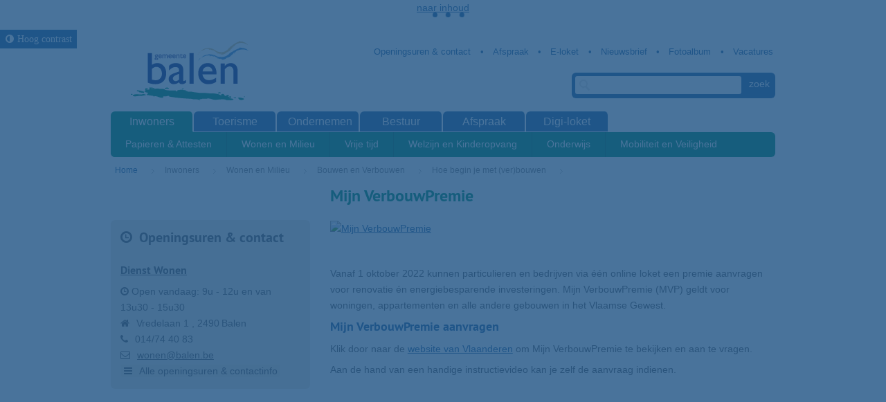

--- FILE ---
content_type: text/html; charset=utf-8
request_url: https://www.balen.be/product/2652/mijn-verbouwpremie
body_size: 10845
content:

<!doctype html>

<html class="no-js" lang="nl">
	<head id="ctl00_Head1"><meta http-equiv="Content-Type" content="text/html;charset=utf-8" /><meta name="HandheldFriendly" content="True" /><meta name="MobileOptimized" content="320" /><meta name="viewport" content="width=device-width; initial-scale=1.0;" />
			
			<meta name="application-name" content="Gemeentebestuur Balen"/>
			<meta name="msapplication-TileColor" content="#58595B"/>
			<meta name="msapplication-TileImage" content="/Images/default/ico/apple-touch-icon-144-precomposed.png"/>
			<link media="screen,projection" type="text/css" href="https://static.icordis.be/cdn/css/e-1.2.css" rel="stylesheet" /><link rel="stylesheet" href="/css/print.css" type="text/css" media="print" />
			<script src="/Javascript/script-bundle.min.js"></script>
			
			<link type="application/rss+xml" rel="alternate" title="Nieuws" href="/rssout.aspx?cat=N" />
			<link type="application/rss+xml" rel="alternate" title="Activiteiten" href="/rssout.aspx?cat=A&amp;days=90" />
			<link type="application/opensearchdescription+xml" rel="search" title="Zoek op www.balen.be" href="/OpenSearch/default/opensearch.xml" />
			<link rel="shortcut icon" href="/Images/default/favicon.ico" />
			<link id="skin_stylesheet" rel="stylesheet" type="text/css" media="screen,projection" href="/css/default.css" data-css="default-contrast" />
		<title>
	Mijn VerbouwPremie - Gemeente Balen
</title>
          <script src="https://prod.widgets.burgerprofiel.vlaanderen.be/api/v1/node_modules/@govflanders/vl-widget-polyfill/dist/index.js"></script>
        <script src="https://prod.widgets.burgerprofiel.vlaanderen.be/api/v1/node_modules/@govflanders/vl-widget-client/dist/index.js"></script>
        <script>var burgerprofielUrl = "https://prod.widgets.burgerprofiel.vlaanderen.be/api/v1/widget/563961f4-00a2-4bb2-87f1-de1014636be2";</script>
        <script src="/Javascript/burgerprofiel.js"></script>
        <meta property="og:site_name" content="Gemeente Balen"><meta property="og:type" content="website"><meta property="og:url" content="https://www.balen.be/product/2652/mijn-verbouwpremie"><meta property="og:title" content="Mijn VerbouwPremie"><meta property="og:description" content="Vanaf 1 oktober 2022 kunnen particulieren en bedrijven via &eacute;&eacute;n online loket een premie aanvragen voor renovatie &eacute;n energiebesparende investeringen. Mijn VerbouwPremie (MVP) geldt voor woningen, appartementen en alle andere gebouwen in het Vlaamse Gewest. 
 Mijn VerbouwPremie aanvragen 
 Klik door..."><link rel="canonical" href="https://www.balen.be/product/2652/mijn-verbouwpremie" /><meta name="description" content="Vanaf 1 oktober 2022 kunnen particulieren en bedrijven via &amp;eacute;&amp;eacute;n online loket een premie aanvragen voor renovatie &amp;eacute;n energiebesparende investeringen. Mijn VerbouwPremie (MVP) geldt voor woningen, appartementen en alle andere gebouwen in het Vlaamse Gewest. 
 Mijn VerbouwPremie aanvragen 
 Klik door..." /></head>
	<body id="ctl00_body" class="cordis">
		 
        <div id='global-header-placeholder' class="widget-vlw-placeholder" aria-hidden="true">
            <div class="lds-ellipsis">
                <div></div>
                <div></div>
                <div></div>
                <div></div>
            </div>
        </div>
        
		
		<div id="bg">
			<div id="img" class="bg-winter">
				<!-- <img src="/Images/default/bg/bg_3.jpg" alt="test bg"> -->
			</div>
		</div>
		<div id="toppage" class="skip" >
			<a href="#main" class="skip-to-content">  naar inhoud</a>
		</div>
		<div class="screenhidden">
			<img alt="logo print" src="/images/default/logo_print.jpg" class="default" />
			<img alt=" logo ocmw print" src="/images/default/logo_ocmw_print.jpg" class="ocmw"/>
		</div>
		<header id="header">

            

            <button id="btn-toggle-contrast" class="btn icon-contrast " data-tooltip="master-btn-toggle-contast"><i class="icon-adjust"></i><span>Hoog contrast </span></button>
            
			<div class="maxwidth">
				<div class="top">
					<div class="logo"><a id="ctl00_hpLogo" title="Terug naar de homepage" class="logo" href="/"></a></div>
					<div class="topmenu"><ul class="list"><li class="openingsuren-en-contact item first "><a class="" href="/openingsuren-en-contact"  ><span>Openingsuren & contact</span></a></li><li class="afspraak_maken item  "><a class="" href="/afspraak_maken"  ><span>Afspraak</span></a></li><li class="e-loket item  "><a class="" href="/e-loket"  ><span>E-loket</span></a></li><li class="nieuwsbrief item  "><a class="" href="/nieuwsbrief"  ><span>Nieuwsbrief</span></a></li><li class="fotoalbum item  "><a class="" href="/fotoalbum"  ><span>Fotoalbum</span></a></li><li class="vacature2 item   last"><a class="" href="/vacature2"  ><span>Vacatures</span></a></li></ul></div>
					<div class="searchtop" id="search">
						<form action="/zoek"  method="GET" >
							<input type="text" class="txt" id="txtkeyword" name="keyword" title="trefwoord" />
							<input type="submit" value="zoek" class="btn" id="btnSearch"  />
						</form>
					<ul id="suggestionsearch" class="list" style="display:none" aria-live="polite"></ul>
				</div>
			</div>
			<nav id="mainmenu">
				<div class="mini">
					<a id="homebtn" href="/home"><i class="icon-home" aria-hidden="true"></i><span>Home</span></a>
					<a href="/" id="pullmenu"><i class=" icon-reorder" aria-hidden="true"></i><span>Menu</span></a>
				</div>
				<ul class="list menu"><li class="item inwoners first"><a  class="selected" href="/inwoners"  ><span>Inwoners</span></a><ul class="level1"><li class="item papieren-attesten first"><a   href="/papieren-attesten"  ><span>Papieren & Attesten</span></a><div class="container screenhidden"><ul class="level2 screenhidden"><li class="item Identiteitsdocumenten first"><a   href="/Identiteitsdocumenten"  ><span>Identiteitsdocumenten</span></a></li><li class="item reizen "><a   href="/reizen"  ><span>Reizen</span></a></li><li class="item rijbewijzen "><a   href="/rijbewijzen"  ><span>Rijbewijzen</span></a></li><li class="item Verhuizen "><a   href="/Verhuizen"  ><span>Verhuizen</span></a></li><li class="item trouwen-en-samenwonen "><a   href="/trouwen-en-samenwonen"  ><span>Trouwen en samenwonen</span></a></li><li class="item Kinderen-krijgen "><a   href="/Kinderen-krijgen"  ><span>Kinderen krijgen</span></a></li><li class="item overlijden "><a   href="/overlijden"  ><span>Overlijden</span></a></li><li class="item Attesten "><a   href="/Attesten"  ><span>Attesten</span></a></li><li class="item Niet-Belgen "><a   href="/Niet-Belgen"  ><span>Niet Belgen</span></a></li><li class="item Digitaal-loket "><a   href="https://balen.onlinesmartcities.be/smartloket" target="_blank" rel="noopener noreferrer"  ><span>Digitaal loket</span></a></li><li class="item volmacht  last"><a   href="/volmacht"  ><span>Volmacht</span></a></li></ul><div class="popular screenhidden"><div class="heading"><i class="icon-heart" > </i> Populair </div><ul class="list"><li><a class="external" href="https://www.burgerprofiel.be/attesten-en-toelatingen/attesten" rel="nofollow noreferrer" target="_blank">Digitaal loket</a></li><li><a class="external" href="https://afspraken.balen.be/internetafspraken" rel="nofollow noreferrer" target="_blank">Afspraak</a></li><li><a href="/product/4/identiteitskaart-eid-of-eik">Identiteitskaart</a></li><li><a href="/product/3/kidsid">Kids-ID</a></li><li><a href="/product/25/reispas-internationaal-paspoort">Reispas</a></li></ul></div></div></li><li class="item wonen-en-milieu "><a   href="/wonen-en-milieu"  ><span>Wonen en Milieu</span></a><div class="container screenhidden"><ul class="level2 screenhidden"><li class="item afval first"><a   href="/afval"  ><span>Afval</span></a></li><li class="item bouwen-en-verbouwen "><a   href="/bouwen-en-verbouwen"  ><span>Bouwen en Verbouwen</span></a></li><li class="item huurwoningen-en-sociale-woningen "><a   href="/huurwoningen-en-sociale-woningen"  ><span>Huurwoningen en sociale woningen</span></a></li><li class="item nutsvoorzieningen "><a   href="/nutsvoorzieningen"  ><span>Nutsvoorzieningen</span></a></li><li class="item milieu-en-natuur "><a   href="/milieu-en-natuur"  ><span>Milieu en natuur</span></a></li><li class="item autodelen "><a   href="/autodelen"  ><span>Autodelen</span></a></li><li class="item Landbouw "><a   href="/Landbouw"  ><span>Landbouw</span></a></li><li class="item cadmium "><a   href="/cadmium"  ><span>Cadmium</span></a></li><li class="item milieu "><a   href="/milieu"  ><span>Milieu</span></a></li><li class="item sluikstorten "><a   href="/sluikstorten"  ><span>Sluikstorten</span></a></li><li class="item wolf "><a   href="/wolf"  ><span>Wolf</span></a></li><li class="item zwerfkatten  last"><a   href="/zwerfkatten"  ><span>Zwerfkatten</span></a></li></ul><div class="popular screenhidden"><div class="heading"><i class="icon-heart" > </i> Populair </div><ul class="list"><li><a class="external" href="http://www.balen.be/thema/1963/olmen-21-toekomstvisie-voor-olmen-in-21ste-eeuw" rel="nofollow noreferrer" target="_blank">Olmen 21</a></li><li><a href="/contact/1594/containerpark">Openingsuren containerpark</a></li><li><a href="/thema/1712/bouwvergunning">Bouwvergunning</a></li><li><a href="/product/295/afvalophaling">Afvalophaling</a></li></ul></div></div></li><li class="item vrije-tijd "><a   href="/vrije-tijd"  ><span>Vrije tijd</span></a><div class="container screenhidden"><ul class="level2 screenhidden"><li class="item dekruierie first"><a   href="/dekruierie"  ><span>De Kruierie</span></a></li><li class="item bib "><a   href="/bib"  ><span>Bib van Balen</span></a></li><li class="item sport "><a   href="/sport"  ><span>Sport</span></a></li><li class="item jeugd "><a   href="/jeugd"  ><span>Kinderen en jongeren</span></a></li><li class="item Cultuur "><a   href="/Cultuur"  ><span>Cultuur</span></a></li><li class="item Kunstonderwijs "><a   href="/Kunstonderwijs"  ><span>Kunstonderwijs</span></a></li><li class="item Erfgoed "><a   href="/Erfgoed"  ><span>Erfgoed</span></a></li><li class="item 55-plussers "><a   href="/55-plussers"  ><span>55-plussers</span></a></li><li class="item digipunt "><a   href="/digipunt"  ><span>Digipunt</span></a></li><li class="item verenigingen "><a   href="/verenigingen"  ><span>Verenigingen</span></a></li><li class="item financieel-wat-moeilijk "><a   href="/financieel-wat-moeilijk"  ><span>Financieel wat moeilijk?</span></a></li><li class="item voenk "><a   href="/voenk"  ><span>Voenk</span></a></li><li class="item vrijwilligers "><a   href="/vrijwilligers"  ><span>Vrijwilligers</span></a></li><li class="item pastorij "><a   href="/pastorij"  ><span>Pastorij</span></a></li><li class="item activiteiten "><a   href="/activiteiten"  ><span>UiT in Balen</span></a></li><li class="item uitpas  last"><a   href="/uitpas"  ><span>UiTPAS Kempen</span></a></li></ul><div class="popular screenhidden"><div class="heading"><i class="icon-heart" > </i> Populair </div><ul class="list"><li><a href="/activiteitenoverzicht.aspx">Uit in Balen</a></li><li><a href="/verenigingengids">Verenigingengids</a></li><li><a href="/seniorengids">Seniorengids</a></li></ul></div></div></li><li class="item welzijn-en-kinderopvang "><a   href="/welzijn-en-kinderopvang"  ><span>Welzijn en Kinderopvang</span></a><div class="container screenhidden"><ul class="level2 screenhidden"><li class="item ocmw first"><a   href="/ocmw"  ><span>OCMW</span></a></li><li class="item financiele-hulp "><a   href="/financiele-hulp"  ><span>Financiële hulp</span></a></li><li class="item Juridische-hulp "><a   href="/Juridische-hulp"  ><span>Juridische hulp</span></a></li><li class="item Thuiszorg "><a   href="/Thuiszorg"  ><span>Thuiszorg</span></a></li><li class="item sociale-premies-en-tegemoetkomingen "><a   href="/sociale-premies-en-tegemoetkomingen"  ><span>Sociale premies en tegemoetkomingen</span></a></li><li class="item senioren-en-gehandicapten "><a   href="/senioren-en-gehandicapten"  ><span>Senioren/personen met een handicap</span></a></li><li class="item kinderen-en-opvang "><a   href="/kinderen-en-opvang"  ><span>Kinderen en opvang</span></a></li><li class="item asielzoekers "><a   href="/asielzoekers"  ><span>Asielzoekers</span></a></li><li class="item Ontwikkelingssamenwerking "><a   href="/Ontwikkelingssamenwerking"  ><span>Ontwikkelingssamenwerking</span></a></li><li class="item Gezondheid "><a   href="/Gezondheid"  ><span>Gezondheid</span></a></li><li class="item Wachtdiensten "><a   href="/Wachtdiensten"  ><span>Wachtdiensten</span></a></li><li class="item werkzoekenden "><a   href="/werkzoekenden"  ><span>Werkzoekenden</span></a></li><li class="item burenhulp  last"><a   href="https://www.giveaday.be/nl-be/balen/burenmatcher/burenvragen-zoeken" target="_blank" rel="noopener noreferrer"  ><span>Burenhulp</span></a></li></ul><div class="popular screenhidden"><div class="heading"><i class="icon-heart" > </i> Populair </div><ul class="list"><li><a href="/thema/1917/gezonde-gemeente">Gezonde Gemeente</a></li><li><a href="/seniorengids">Seniorengids</a></li><li><a href="/product/545/medewerkers-ocmw">Medewerkers OCMW</a></li><li><a href="/thema/1763/woonzorgcentrum-ter-vest">Woonzorgcentrum Ter Vest</a></li><li><a href="/product/276/strijkdienst-t-ijzertje">Strijkdienst 't IJzertje</a></li><li><a href="/dentravoo">Den Travoo</a></li></ul></div></div></li><li class="item onderwijs "><a   href="/onderwijs"  ><span>Onderwijs</span></a><div class="container screenhidden"><ul class="level2 screenhidden"><li class="item kleuterscholen first"><a   href="/kleuterscholen"  ><span>Kleuterscholen</span></a></li><li class="item basisscholen "><a   href="/basisscholen"  ><span>Basisscholen</span></a></li><li class="item onderwijs-kunst "><a   href="/onderwijs-kunst"  ><span>Kunstonderwijs</span></a></li><li class="item secundair-onderwijs "><a   href="/secundair-onderwijs"  ><span>Secundair onderwijs</span></a></li><li class="item Volwassenonderwijs "><a   href="/Volwassenonderwijs"  ><span>Volwassenonderwijs</span></a></li><li class="item gemeentelijk-onderwijs "><a   href="/gemeentelijk-onderwijs"  ><span>Gemeentelijk onderwijs</span></a></li><li class="item scholenaanbod "><a   href="/scholenaanbod"  ><span>Gemeentelijk aanbod voor scholen</span></a></li><li class="item aanmeldenscholen "><a   href="/aanmeldenscholen"  ><span>Aanmelden voor een school</span></a></li><li class="item aanmelden-secundair "><a   href="/aanmelden-secundair"  ><span>Aanmelden secundair</span></a></li><li class="item noodopvang "><a   href="/noodopvang"  ><span>Noodopvang</span></a></li><li class="item studeren  last"><a   href="/studeren"  ><span>Studeren</span></a></li></ul><div class="popular screenhidden"><div class="heading"><i class="icon-heart" > </i> Populair </div><ul class="list"><li><a href="/aanmeldenscholen">Aanmelden in een Balense school</a></li></ul></div></div></li><li class="item mobiliteit-en-veiligheid  last"><a   href="/mobiliteit-en-veiligheid"  ><span>Mobiliteit en Veiligheid</span></a><div class="container screenhidden"><ul class="level2 screenhidden"><li class="item brandweer first"><a   href="/brandweer"  ><span>Brandweer</span></a></li><li class="item politie "><a   href="/politie"  ><span>Politie</span></a></li><li class="item noodplan "><a   href="/noodplan"  ><span>Noodplan</span></a></li><li class="item wegenwerken "><a   href="/wegenwerken"  ><span>Openbare werken en wegenwerken</span></a></li><li class="item Openbaar-vervoer "><a   href="/Openbaar-vervoer"  ><span>Openbaar vervoer</span></a></li><li class="item mobiliteit "><a   href="/mobiliteit"  ><span>Mobiliteit</span></a></li><li class="item Veiligheid "><a   href="/Veiligheid"  ><span>Veiligheid</span></a></li><li class="item inname  last"><a   href="/inname"  ><span>Inname</span></a></li></ul><div class="popular screenhidden"><div class="heading"><i class="icon-heart" > </i> Populair </div><ul class="list"><li><a href="/product/154/afsluiten-van-een-straat-voor-evenementen">Straat afsluiten</a></li><li><a class="external" href="https://www.balen.be/thema/1794/openbare-werken-en-wegenwerken" rel="nofollow noreferrer" target="_blank">Wegenwerken</a></li><li><a href="/product/399/parkeerverbod-tijdelijk--aanvraag">Tijdelijk parkeerverbod</a></li><li><a class="external" href="http://www.balen.be/stroomuitval" rel="nofollow noreferrer" target="_blank">Stroomuitval</a></li></ul></div></div></li></ul></li><li class="item toerisme "><a   href="https://ontdekbalen.be/" target="_blank" rel="noopener noreferrer"  ><span>Toerisme</span></a><ul class="level1 screenhidden"><li class="item evenementen first"><a   href="/evenementen"  ><span>Evenementen</span></a><div class="container screenhidden"></div></li><li class="item fietsen "><a   href="https://ontdekbalen.be/doen/fietsen" target="_blank" rel="noopener noreferrer"  ><span>Fietsen</span></a><div class="container screenhidden"></div></li><li class="item toeristische-troeven "><a   href="/toeristische-troeven"  ><span>Toeristische troeven</span></a><div class="container screenhidden"><ul class="level2 screenhidden"><li class="item domeinkeiheuvel first"><a   href="http://www.keiheuvel.be" target="_blank" rel="noopener noreferrer"  ><span>Keiheuvel</span></a></li><li class="item historische-gebouwen "><a   href="/historische-gebouwen"  ><span>Historische gebouwen</span></a></li><li class="item Plattelandstoerisme "><a   href="/Plattelandstoerisme"  ><span>Plattelandstoerisme</span></a></li><li class="item olmense_zoo "><a   href="http://www.olmensezoo.be/cms/index.php?lang=nl" target="_blank" rel="noopener noreferrer"  ><span>Olmense Zoo</span></a></li><li class="item kruiermuseum "><a   href="/kruiermuseum"  ><span>Kruiermuseum</span></a></li><li class="item religieuze-gebouwen "><a   href="/religieuze-gebouwen"  ><span>Religieuze gebouwen</span></a></li><li class="item hangmat "><a   href="/hangmat"  ><span>Hangmattenrustpunten</span></a></li><li class="item molentoerisme "><a   href="/molentoerisme"  ><span>Molentoerisme</span></a></li><li class="item zoektochten "><a   href="/zoektochten"  ><span>zoektochten</span></a></li><li class="item hondapark "><a   href="/hondapark"  ><span>Hondapark</span></a></li><li class="item toeristischplan  last"><a   href="/toeristischplan"  ><span>Toeristisch plan</span></a></li></ul></div></li><li class="item keiheuvel "><a   href="https://www.keiheuvel.be" target="_blank" rel="noopener noreferrer"  ><span>Keiheuvel</span></a><div class="container screenhidden"></div></li><li class="item eten-drinken-slapen "><a   href="/eten-drinken-slapen"  ><span>Eten, drinken, slapen</span></a><div class="container screenhidden"><ul class="level2 screenhidden"><li class="item bed-en-breakfast first"><a   href="/bed-en-breakfast"  ><span>B&B</span></a></li><li class="item jeugdverblijven "><a   href="/jeugdverblijven"  ><span>Jeugdverblijven</span></a></li><li class="item Streekproducenten "><a   href="/Streekproducenten"  ><span>Streekproducenten</span></a></li><li class="item horeca "><a   href="https://ontdekbalen.be/etendrinken-en-slapen" target="_blank" rel="noopener noreferrer"  ><span>Horeca in Balen</span></a></li><li class="item smulpaap "><a   href="/smulpaap"  ><span>Smulpaap</span></a></li><li class="item smulpapen  last"><a   href="/smulpapen"  ><span>Smulpapen</span></a></li></ul></div></li><li class="item natuur  last"><a   href="/natuur"  ><span>Natuur</span></a><div class="container screenhidden"><ul class="level2 screenhidden"><li class="item de-most first"><a   href="/de-most"  ><span>De Most - Keiheuvel</span></a></li><li class="item de-rammelaars "><a   href="/de-rammelaars"  ><span>De Rammelaars</span></a></li><li class="item griesbroek "><a   href="/griesbroek"  ><span>Griesbroek</span></a></li><li class="item molse-nete "><a   href="/molse-nete"  ><span>Molse Nete</span></a></li><li class="item DeVennen  last"><a   href="/DeVennen"  ><span>De Vennen</span></a></li></ul></div></li></ul></li><li class="item Ondernemen "><a   href="/Ondernemen"  ><span>Ondernemen</span></a><ul class="level1 screenhidden"><li class="item balenwinkelthier first"><a   href="https://www.balenwinkelthier.be/" target="_blank" rel="noopener noreferrer"  ><span>Balen winkelt hier</span></a><div class="container screenhidden"></div></li><li class="item Starten "><a   href="/Starten"  ><span>Starten</span></a><div class="container screenhidden"></div></li><li class="item ondernemen-subsidies "><a   href="/ondernemen-subsidies"  ><span>Subsidies</span></a><div class="container screenhidden"></div></li><li class="item vergunningen "><a   href="/vergunningen"  ><span>Vergunningen</span></a><div class="container screenhidden"></div></li><li class="item kruierbon "><a   href="/kruierbon"  ><span>Kruierbon</span></a><div class="container screenhidden"></div></li><li class="item belgerinkel "><a   href="https://www.balenwinkelthier.be/bedrijven?taxonomie=63" target="_blank" rel="noopener noreferrer"  ><span>Belgerinkel</span></a><div class="container screenhidden"></div></li><li class="item bedrijvengids  last"><a   href="/bedrijvengids"  ><span>Bedrijvengids</span></a><div class="container screenhidden"></div></li></ul></li><li class="item bestuur "><a   href="/bestuur"  ><span>Bestuur</span></a><ul class="level1 screenhidden"><li class="item Gemeentebestuur first"><a   href="/Gemeentebestuur"  ><span>Gemeentebestuur</span></a><div class="container screenhidden"><ul class="level2 screenhidden"><li class="item Gemeenteraad first"><a   href="/Gemeenteraad"  ><span>Gemeenteraad</span></a></li><li class="item schepencollege "><a   href="/schepencollege"  ><span>Schepencollege</span></a></li><li class="item algemeen-directeur "><a   href="/algemeen-directeur"  ><span>Algemeen directeur</span></a></li><li class="item financieel-directeur "><a   href="/financieel-directeur"  ><span>Financieel directeur</span></a></li><li class="item kerkenplan  last"><a   href="/kerkenplan"  ><span>Kerkenplan</span></a></li></ul><div class="popular screenhidden"><div class="heading"><i class="icon-heart" > </i> Populair </div><ul class="list"><li><a class="external" href="https://www.balen.be/thema/1892/verkiezingen" rel="nofollow noreferrer" target="_blank">Verkiezingen en initiatiefrecht</a></li></ul></div></div></li><li class="item ocmw-bestuur "><a   href="/ocmw-bestuur"  ><span>OCMW-bestuur</span></a><div class="container screenhidden"><ul class="level2 screenhidden"><li class="item OCMW-raad first"><a   href="/OCMW-raad"  ><span>Ocmw-raad</span></a></li><li class="item vast-bureau "><a   href="/vast-bureau"  ><span>Vast Bureau</span></a></li><li class="item bcsd "><a   href="/bcsd"  ><span>Bijzonder Comité voor de Sociale Dienst</span></a></li><li class="item algemeen_directeur "><a   href="/algemeen_directeur"  ><span>Algemeen directeur</span></a></li><li class="item financieel_directeur  last"><a   href="/financieel_directeur"  ><span>Financieel directeur</span></a></li></ul><div class="popular screenhidden"><div class="heading"><i class="icon-heart" > </i> Populair </div><ul class="list"><li><a class="external" href="http://www.balen.be/product/861/agenda-ocmw-raad" rel="nofollow noreferrer" target="_blank">Agenda OCMW-raad</a></li></ul></div></div></li><li class="item Diensten "><a   href="/Diensten"  ><span>Diensten</span></a><div class="container screenhidden"><ul class="level2 screenhidden"><li class="item Gemeente first"><a   href="/Gemeente"  ><span>Gemeentediensten</span></a></li><li class="item Diensten_OCMW "><a   href="/Diensten_OCMW"  ><span>OCMW-diensten</span></a></li><li class="item andere-diensten "><a   href="/andere-diensten"  ><span>Andere diensten</span></a></li><li class="item klacht "><a   href="/klacht"  ><span>Klacht</span></a></li><li class="item Klokkenluider  last"><a   href="/Klokkenluider"  ><span>Meldpunt klokkenluiden en onregelmatigheden</span></a></li></ul></div></li><li class="item adviesraden "><a   href="/adviesraden"  ><span>Adviesraden</span></a><div class="container screenhidden"><ul class="level2 screenhidden"><li class="item Cultuurraad first"><a   href="/Cultuurraad"  ><span>Cultuurraad</span></a></li><li class="item Jeugdraad "><a   href="/Jeugdraad"  ><span>Jeugdraad</span></a></li><li class="item loko "><a   href="/loko"  ><span>Lokaal Overleg Kinderopvang</span></a></li><li class="item milieuraad "><a   href="/milieuraad"  ><span>Milieuraad</span></a></li><li class="item bravo "><a   href="/bravo"  ><span>BRAvO (Balense Raad Andersvalide Ondersteuning)</span></a></li><li class="item Seniorenraad "><a   href="/Seniorenraad"  ><span>Seniorenraad</span></a></li><li class="item sportraad "><a   href="/sportraad"  ><span>Sportraad</span></a></li><li class="item erfgoed-balen "><a   href="/erfgoed-balen"  ><span>Erfgoed Balen</span></a></li><li class="item VVV-Balen  last"><a   href="/VVV-Balen"  ><span>VVV Balen</span></a></li></ul><div class="popular screenhidden"><div class="heading"><i class="icon-heart" > </i> Populair </div><ul class="list"><li><a class="external" href="https://www.balen.be/thema/1958/mondiale-adviesraad-balen-olmen-marbol" rel="nofollow noreferrer" target="_blank">Marbol</a></li></ul></div></div></li><li class="item reglementen "><a   href="/reglementen"  ><span>Reglementen</span></a><div class="container screenhidden"></div></li><li class="item meerjarenplan "><a   href="/meerjarenplan"  ><span>Meerjarenplan</span></a><div class="container screenhidden"><ul class="level2 screenhidden"><li class="item Meerjarenplan2026-2031 first"><a   href="/Meerjarenplan2026-2031"  ><span>Meerjarenplan 2026-2031</span></a></li><li class="item Meerjarenplan2020-2025  last"><a   href="/Meerjarenplan2020-2025"  ><span>Meerjarenplan 2020-2025</span></a></li></ul></div></li><li class="item over-balen "><a   href="/over-balen"  ><span>Over Balen</span></a><div class="container screenhidden"><ul class="level2 screenhidden"><li class="item geschiedenis first"><a   href="/geschiedenis"  ><span>Geschiedenis</span></a></li><li class="item ladesti "><a   href="/ladesti"  ><span>Verbroedering met Ladesti</span></a></li><li class="item peterschap "><a   href="/peterschap"  ><span>Peterschap 17e Esc. Lichtvliegwezen</span></a></li><li class="item parochies "><a   href="/parochies"  ><span>Parochies</span></a></li><li class="item communicatie  last"><a   href="/communicatie"  ><span>Communicatiekanalen</span></a></li></ul></div></li><li class="item vacatures  last"><a   href="/vacatures"  ><span>Vacatures</span></a><div class="container screenhidden"><ul class="level2 screenhidden"><li class="item vacature first last"><a   href="/vacature"  ><span>Vacature</span></a></li></ul></div></li></ul></li><li class="item afspraken_maken "><a   href="/afspraken_maken"  ><span>Afspraak</span></a></li><li class="item digitaalloket  last"><a   href="https://www.burgerprofiel.be/attesten-en-toelatingen/attesten" target="_blank" rel="noopener noreferrer"  ><span>Digi-loket</span></a></li></ul>
			</nav>
		
	</div>
</header>
<section id="main" role="main">
	<div class="maxwidth clearfix">
		
<div class="breadcrumb">



<div itemscope itemtype="http://data-vocabulary.org/Breadcrumb" class="crumbitem"><a class="home" href="/" itemprop="url"><span itemprop="title" class="aCrumb">Home</span></a> </div>

<div itemscope itemtype="http://data-vocabulary.org/Breadcrumb" class="crumbitem">
<a href="/inwoners" itemprop="url"><span itemprop="title" class="aCrumb">Inwoners</span></a>
 
</div>

<div itemscope itemtype="http://data-vocabulary.org/Breadcrumb" class="crumbitem">
<a href="/wonen-en-milieu" itemprop="url"><span itemprop="title" class="aCrumb">Wonen en Milieu</span></a>
 
</div>

<div itemscope itemtype="http://data-vocabulary.org/Breadcrumb" class="crumbitem">
<a href="/bouwen-en-verbouwen" itemprop="url"><span itemprop="title" class="aCrumb">Bouwen en Verbouwen</span></a>
 
</div>

<div itemscope itemtype="http://data-vocabulary.org/Breadcrumb" class="crumbitem">
<a href="/thema/1709/hoe-begin-je-met-verbouwen" itemprop="url"><span itemprop="title" class="aCrumb">Hoe begin je met (ver)bouwen</span></a>
 
</div>

<div itemscope itemtype="http://data-vocabulary.org/Breadcrumb" class="crumbitem">
<span itemprop="title" class="aCrumb last">Mijn VerbouwPremie</span>

</div>

</div>




	
	<div class="product cordis">
		<h1 class="heading"><span>
				Mijn VerbouwPremie
			</span></h1>

		<!-- main -->
		<div class="content">

			

			

			
				
					<a data-popup="shadowbox[album];/file_uploads/51303.jpg"  href="/file_uploads/Cache/size_1024_768_51303.jpg" class="fotolink" rel="nofollow" title="Mijn VerbouwPremie (grote weergave)"><img class="adaptiveimage" alt="Mijn VerbouwPremie" src="/adaptive-image_1-620-295_fit_51303.jpg"  /></a>
					


					<div class="box info"><p>Vanaf 1 oktober 2022 kunnen particulieren en bedrijven via &eacute;&eacute;n online loket een premie aanvragen voor renovatie &eacute;n energiebesparende investeringen. Mijn VerbouwPremie (MVP) geldt voor woningen, appartementen en alle andere gebouwen in het Vlaamse Gewest.</p>
<h2>Mijn VerbouwPremie aanvragen</h2>
<p>Klik door naar de <a href="https://www.vlaanderen.be/bouwen-wonen-en-energie/bouwen-en-verbouwen/premies-en-belastingvoordelen/mijn-verbouwpremie" target="_blank" rel="noopener">website van Vlaanderen</a> om Mijn VerbouwPremie te bekijken en aan te vragen.</p>
<p>Aan de hand van een handige instructievideo kan je zelf de aanvraag indienen.<br /><br /><iframe width="560" height="315" src="https://www.youtube.com/embed/XErTNzh2uu0" title="YouTube video player" frameborder="0" allow="accelerometer; autoplay; clipboard-write; encrypted-media; gyroscope; picture-in-picture" allowfullscreen="allowfullscreen"></iframe></p>
<h2>Premiebedragen</h2>
<p>Om te weten op welke premies je aanspraak kan maken kan je gebruik maken van de <a href="https://apps.energiesparen.be/simulator-mijnverbouwpremie" target="_blank" rel="noopener">MVP-simulator</a>. Opgelet: deze simulator kijkt enkel naar de categorie&euml;n binnen MVP en zal dus premies zoals zonnepanelen of de EPC labelpremie niet weergeven. Voor een totaaloverzicht kan je nog steeds gebruik maken van de simulator op het <a href="https://www.vlaanderen.be/veka" target="_blank" rel="noopener">Vlaams Energie- en KlimaatAgentschap (VEKA)</a>. </p>
<h2>Sociaal VerhuurKantoor (SVK)</h2>
<p>Wist je dat je als SVK-verhuurder eveneens de MVP kunt aanvragen met de meest voordelige premieberekening? <a href="https://www.svkzuiderkempen.be/" target="_blank" rel="noopener">Meer info via het SVK Zuiderkempen</a></p>
<h2>Meer info</h2>
<p><a href="https://www.duurzaamwonen.be/premies-en-leningen/mijn-verbouwpremie" target="_blank" rel="noopener">Meer info over Mijn Verbouwpremie op duurzaamwonen.be</a></p></div>

					



					
					
					
					
					
					
					

					<div class="box moreinfo"><h2>Meer info</h2><p>Dienst wonen (enkel op afspraak): Mireille Vansweevelt, <a href="mailto:wonen@balen.be,">wonen@balen.be,</a> 014/74 40 83.</p>
<p><strong>Welke documenten neem je mee op je afspraak?</strong></p>
<ul>
<li>Elektriciteitsfactuur of EAN nummer van je elektriciteitskast</li>
<li>Identiteitskaart (met pincode) of je smartphone (app: it's me)</li>
<li>Verplichte of optionele documenten (check 'Documenten Mijn VerbouwPremie per categorie' bij downloads hieronder):
<ul>
<li>laat je facturen (of offertes) in detail opstellen met prijs per onderdeel (niet enkel een totaalprijs) en digitaliseren door de aannemer</li>
<li>de attesten, qua isolatie en asbestverwijdering, die je vooraf moet laten invullen door de aannemer kan je <a href="https://www.vlaanderen.be/bouwen-wonen-en-energie/bouwen-en-verbouwen/premies-en-belastingvoordelen/mijn-verbouwpremie/attesten-voor-de-aannemer" target="_blank" rel="noopener">hier</a> vinden (digitaal invullen is mogelijk gemaakt)</li>
<li>...</li>
<li>Deze documenten dienen <u>vooraf</u> digitaal aangeleverd te worden via <a href="mailto:wonen@balen.be">wonen@balen.be</a> (je kan wetransfer.com gebruiken als de bestanden te groot zijn). Wij aanvaarden geen USB/externe informatiedragers om risico's op virussen te vermijden.</li>
</ul>
</li>
</ul></div>


				
				

			
					<div class="box downloadbox">
						<h2 class="heading"><i class="icon-download" aria-hidden="true"></i><span>Downloads</span>
						</h2>
						<ul class="list">
				
					
					
					
							<li class="item"><a href="/download.ashx?id=51304" class="file pdf" target="_blank" title="Documenten Mijn VerbouwPremie per categorie (pdf)" onclick="javascript: pageTracker._trackPageview('/downloads/documenten-mijn-verbouwpremie-per-categorie-pdf');">Documenten Mijn VerbouwPremie per categorie (pdf)</a></li>
						
				
					</ul>
		</div>
		

		

	</div>
	<!-- / main -->

	<!-- sub -->
	<div class="sub">

		
<div id="contactbox" class="box contactbox">
	<h2 class='heading'><i class='icon-time'></i>Openingsuren & contact</h2><h3 class='contacttitle'><a href="/dienst/2234/dienst-wonen">Dienst Wonen</a></h3>

<div class="today">
	<div class="hourtoday"><span class="opentoday" ><i class='icon-time'></i> Open vandaag: </span><span class='van first'>9u</span><span class='timedivider'> - </span><span class='tot'>12u</span><span class='divider'> en van </span><span class='van'>13u30</span><span class='timedivider'> - </span><span class='tot'>15u30</span></div>
				
									 <dl class="contact">
											 <dt class='icon adress'> adres </dt><dd class='adress'><span class='street'><i class='icon-home'></i>Vredelaan 1</span><span class='postal'>2490 </span><span class='city'>Balen</span></dd>
										<dt class='icon phone'><i class='icon-phone'></i>tel.</dt><dd class='phone'><i class='icon-phone'></i>014/74 40 83</dd>
										<dt class='icon mail'>e-mail</dt><dd class='mail'><i class='icon-envelope'></i><a class="mail" href="&#109;&#97;&#105;&#x6c;&#116;&#x6f;&#58;%77%6f%6e%65%6e%40%62%61%6c%65%6e%2e%62%65"><span itemprop="email">&#119;&#111;&#110;&#101;&#110;&#64;&#098;&#097;&#108;&#101;&#110;&#046;&#098;&#101;</span></a></dd>
								</dl>
								 <div class="social">
										
										
										
                                     
										
								</div>

				

</div>
<div class="hours_btn">
	<a id="ctl00_cphMain_hours_hpOpeningsuren" class="more" href="/contact/2234/gemeentehuis-op-afspraak"><i class="icon-reorder" aria-hidden="true"></i> Alle openingsuren &amp; contactinfo</a>
</div>
</div>







		<!-- waar -->
		
	<!-- / waar -->
	<!-- Bekijk ook -->
	
	<!-- Bekijk ook -->



	</div>
	<!-- / sub -->
	</div>

	<a id="totop" href="#toppage"><i class="icon-chevron-up" aria-hidden="true"></i><span>Naar top</span></a>
	<div class="clearfix"></div>
</div>
</section>
<footer id="footer">

<div class="maxwidth">
<div class="footcont">
	<span>© 2014 Gemeente Balen</span>
	<ul class="list">
		<li class="item"><a href="/openingsuren-en-contact" >Openingsuren &amp; contact</a></li>
		<li class="item"><a href="/product/309/privacy"  class="hex">Privacy</a></li>
	</ul>
</div>
<div class="footcont2">
	<div class="socialstuff">
		<ul class="list social">
			<li> <a title="e-gov en internet services door LCP" target="_blank" href="https://www.lcp.be/" class="lcplink"  rel="noopener noreferrer"><img alt="LCP" class="lcp" src="/images/lcp.png" /></a></li>
			<li><a href="/rssout.aspx?cat=N" target="_blank" title="rss"  rel="noopener noreferrer"><i class="icon-rss" aria-hidden="true"></i> <span>RSS</span></a></li>
			<li><a href="https://www.facebook.com/pages/gemeente.balen/469893186405343" target="_blank" title="facebook"  rel="noopener noreferrer"><i class="icon-facebook" aria-hidden="true"></i> <span>Facebook</span></a></li>
			<li><a href="https://twitter.com/gemeenteBalen" target="_blank" title="Twitter"  rel="noopener noreferrer"><i class="icon-twitter" aria-hidden="true"></i> <span>Twitter</span></a></li>
			<li class="snapchat"><a href="https://www.snapchat.com/add/balenisjong" target="_blank" title="Snapchat"  rel="noopener noreferrer"><span>Snapchat</span></a></li>
		</ul>
	</div>
</div>
</div>
</footer>


                            <script async src='https://www.googletagmanager.com/gtag/js?id=G-TX1J95G6PG'></script>
                            <script>
                              window.dataLayer = window.dataLayer || [];function gtag(){dataLayer.push(arguments);}gtag('js', new Date()); gtag('config', 'G-TX1J95G6PG', { 'anonymize_ip': true }); 
                            </script>
                            

</body>
</html>
